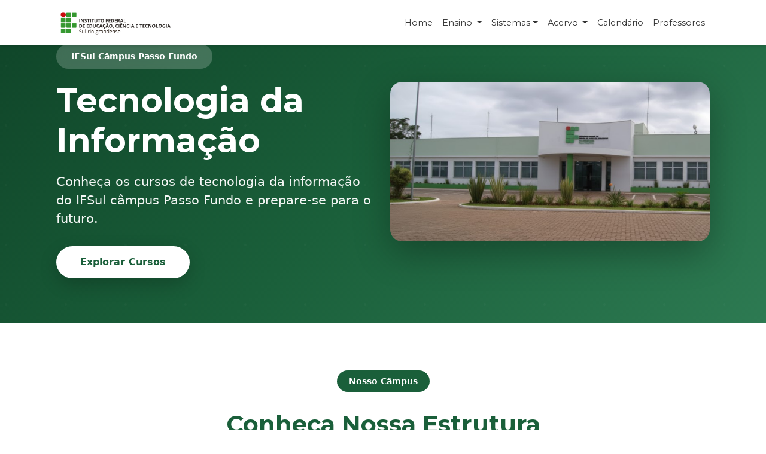

--- FILE ---
content_type: text/html
request_url: https://inf.passofundo.ifsul.edu.br/src/home/index.html
body_size: 3249
content:
<!DOCTYPE html>
<html lang="pt-br">

<head>
    <meta charset="UTF-8">
    <meta name="viewport" content="width=device-width, initial-scale=1.0">
    <link rel="icon" href="/assets/img/IV.ico">
    <title>Inf - Portal da Informática - IFSul Câmpus Passo Fundo</title>
    <link
        href="https://fonts.googleapis.com/css2?family=Montserrat:wght@400;600;700&family=Open+Sans:wght@400;600&display=swap"
        rel="stylesheet">
    <link rel="stylesheet" href="https://cdn.jsdelivr.net/npm/bootstrap-icons@1.11.3/font/bootstrap-icons.min.css">
    <link href="https://cdn.jsdelivr.net/npm/bootstrap@5.3.2/dist/css/bootstrap.min.css" rel="stylesheet">
    <link rel="stylesheet" href="../../assets/css/common/header.css">
    <link rel="stylesheet" href="../../assets/css/home/home.css">
    <link rel="stylesheet" href="../../assets/css/common/footer.css">
</head>

<body>
    <div id="header-placeholder"></div>
    <script>
        fetch('../header/index.html')
            .then(response => response.text())
            .then(data => {
                document.getElementById('header-placeholder').innerHTML = data;
            });
    </script>

    <section class="hero-section">
        <div class="container">
            <div class="row align-items-center">
                <div class="col-lg-6 hero-content">
                    <span class="hero-badge">IFSul Câmpus Passo Fundo</span>
                    <h1 class="hero-title">Tecnologia da Informação</h1>
                    <p class="hero-subtitle">Conheça os cursos de tecnologia da informação do IFSul câmpus Passo Fundo e
                        prepare-se para o futuro.</p>
                    <a href="#cursos" class="btn-hero">Explorar Cursos</a>
                </div>
                <div class="col-lg-6 hero-image">
                    <img src="../../assets/img/home.png" alt="Técnico em Informática">
                </div>
            </div>
        </div>
    </section>

    <section class="campus-section">
        <div class="container">
            <div class="section-header">
                <span class="section-badge">Nosso Câmpus</span>
                <h2 class="section-title">Conheça Nossa Estrutura</h2>
                <p class="section-description">
                    O IFSul Câmpus Passo Fundo oferece infraestrutura completa para formar profissionais de excelência
                    em tecnologia da informação.
                </p>
            </div>
            <div class="row align-items-center">
                <div class="col-lg-6 mb-4 mb-lg-0 ensino-image">
                    <img src="../../assets/img/Places/alunos.jpg" alt="Câmpus IFSul" class="campus-image">
                </div>
                <div class="col-lg-6">
                    <h3 class="mb-4" style="color: var(--ifsul-green); font-weight: 700;">Excelência em Ensino</h3>
                    <p style="color: #666; line-height: 1.8; margin-bottom: 15px;">
                        O IFSul Câmpus Passo Fundo oferece cursos de Técnico em Manutenção e Suporte em Informática e
                        Bacharelado em Ciência da Computação nos turnos da manhã e noite.
                    </p>
                    <p style="color: #666; line-height: 1.8;">
                        Nossa missão é formar profissionais qualificados, preparados para os desafios do mercado de
                        tecnologia, com infraestrutura moderna e corpo docente especializado.
                    </p>
                </div>
            </div>
        </div>
    </section>

    <section id="cursos" class="courses-section">
        <div class="container">
            <div class="section-header">
                <span class="section-badge">Nossos Cursos</span>
                <h2 class="section-title">Escolha Sua Formação</h2>
                <p class="section-description">
                    Oferecemos cursos técnicos e superiores com foco em empregabilidade e excelência profissional.
                </p>
            </div>

            <div class="row">
                <div class="col-lg-6 mb-4">
                    <div class="course-card">
                        <img src="../../assets/img/background_home_tsmi.png" alt="Banner TMSI" class="course-banner">
                        <div class="course-content">
                            <span class="course-label">Curso Técnico</span>
                            <h3 class="course-title">Técnico em Manutenção e Suporte em Informática</h3>
                            <p class="course-description">
                                O curso Técnico em Manutenção e Suporte em Informática do IFSul Campus Passo Fundo
                                foi implantado em 2007, com o objetivo de formar profissionais qualificados para o
                                mercado de trabalho
                                nas áreas de informática.
                                Tem como objetivo do curso é formar Técnicos de Manutenção e Suporte em Informática
                                de nível médio,
                                na modalidade subsequente, com capacidade humanística, crítica, solidária aliadas a
                                capacidade científica e tecnológica.
                            </p>

                            <ul class="course-features">
                                <li><i class="bi bi-check-circle-fill"></i> Duração: 1 ano e meio (3 semestres)</li>
                                <li><i class="bi bi-clock-fill"></i> Turno: Noite</li>
                                <li><i class="bi bi-people-fill"></i> 20 vagas por semestre</li>
                                <li><i class="bi bi-laptop-fill"></i> Foco em manutenção de computadores e configuração
                                    de redes</li>
                            </ul>
                            <a href="../tmsi_curso/index.html" class="btn-course">Saiba Mais</a>
                        </div>
                    </div>
                </div>

                <div class="col-lg-6 mb-4">
                    <div class="course-card">
                        <img src="../../assets/img/background_home_bcc.png" alt="Banner BCC" class="course-banner">
                        <div class="course-content">
                            <span class="course-label">Bacharelado</span>
                            <h3 class="course-title">Ciência da Computação</h3>
                            <p class="course-description">
                                Um curso para quem deseja criar tecnologia, resolver problemas complexos e atuar na
                                fronteira da inovação. Com formação ampla em computação — da teoria aos sistemas
                                avançados — o estudante se torna cientista da computação em apenas 4 anos.
                                <br>Avaliado pelo MEC com nota máxima (conceito 5), garantindo excelência e
                                reconhecimento nacional.
                            </p>
                            <ul class="course-features">
                                <li><i class="bi bi-check-circle-fill"></i> Duração: 4 anos (8 semestres)</li>
                                <li><i class="bi bi-sun-fill"></i> Turno: Manhã</li>
                                <li><i class="bi bi-people-fill"></i> 30 vagas por semestre</li>
                                <li><i class="bi bi-code-slash"></i> Foco em teorias e métodos computacionais</li>
                            </ul>
                            <a href="../bcc_curso/index.html" class="btn-course">Saiba Mais</a>
                        </div>
                    </div>
                </div>
            </div>
        </div>
    </section>

    <section class="gallery-section">
        <div class="container">
            <div class="section-header">
                <span class="section-badge">Eventos</span>
                <h2 class="section-title">Nossos Eventos</h2>
                <p class="section-description">
                    Confira a galeria de eventos realizados pelos cursos de tecnologia da informação.
                </p>
            </div>

            <div class="position-relative">
                <!--a href="/eventos.html" class="gallery-btn">Ver Todos os Eventos</a-->
                <div id="carouselArena" class="carousel slide" data-bs-ride="carousel">
                    <div class="carousel-indicators">
                        <button type="button" data-bs-target="#carouselArena" data-bs-slide-to="0"
                            class="active"></button>
                        <button type="button" data-bs-target="#carouselArena" data-bs-slide-to="1"></button>
                        <button type="button" data-bs-target="#carouselArena" data-bs-slide-to="2"></button>
                        <button type="button" data-bs-target="#carouselArena" data-bs-slide-to="3"></button>
                    </div>
                    <div class="carousel-inner">
                        <div class="carousel-item active">
                            <img src="../../assets/img/events/arenagames/arena-5.jpeg" class="d-block w-100"
                                alt="Arena Games">
                            <div class="carousel-caption">
                                <h5>Arena Games</h5>
                                <p>Torneio de jogos realizado no campus IFSul Passo-Fundo</p>
                            </div>
                        </div>

                        <div class="carousel-item">
                            <img src="../../assets/img/events/congresso/congresso-3.jpeg" class="d-block w-100"
                                alt="Congresso de Tecnologia">
                            <div class="carousel-caption">
                                <h5>Esquenta IV Congresso TI</h5>
                                <p>Preparação para o IV Congresso de Tecnologia da Informação.</p>
                            </div>
                        </div>



                        <div class="carousel-item">
                            <img src="../../assets/img/events/congresso/congresso-2.jpeg" class="d-block w-100"
                                alt="Congresso de Tecnologia">
                            <div class="carousel-caption">
                                <h5>Visita ao Hub-Aliança</h5>
                                <p>Palestras ministradas no Hub-Aliança para os alunos do IFSul.</p>
                            </div>
                        </div>

                        <div class="carousel-item">
                            <img src="../../assets/img/events/congresso/congresso-1.jpeg" class="d-block w-100"
                                alt="Congresso de Tecnologia">
                            <div class="carousel-caption">
                                <h5>Congresso de Tecnologia</h5>
                                <p>Evento anual que reúne especialistas em tecnologia da informação.</p>
                            </div>
                        </div>
                    </div>
                    <button class="carousel-control-prev" type="button" data-bs-target="#carouselArena"
                        data-bs-slide="prev">
                        <span class="carousel-control-prev-icon"></span>
                    </button>
                    <button class="carousel-control-next" type="button" data-bs-target="#carouselArena"
                        data-bs-slide="next">
                        <span class="carousel-control-next-icon"></span>
                    </button>
                </div>
            </div>
        </div>
    </section>




    <section class="contact-section">
        <div class="container">
            <div class="row">
                <div class="col-lg-4 mb-4 mb-lg-0">
                    <a href="https://passofundo.ifsul.edu.br/" target="_blank" style="text-decoration: none;">
                        <div class="contact-card text-center">
                            <img src="../../assets/img/logo.png" alt="Logo IFSul" class="contact-logo">

                            <h4> Instituto Federal
                                Sul-rio-grandense</h4>
                    </a>
                    <br>

                    <li class="contact-info">
                        <i class="bi bi-people-fill"></i>
                        <a href="../Equipe/index.html" style="text-decoration: none; color: #666;">Equipe
                            de desenvolvimento</a>
                    </li>
                </div>

            </div>
            <div class="col-lg-4 mb-4 mb-lg-0">
                <div class="contact-card">
                    <h4 style="color: var(--ifsul-green); font-weight: 700; margin-bottom: 20px;">Links Úteis</h4>
                    <ul class="contact-info">
                        <li class="red">
                            <i class="bi bi-calendar3" style="color: #910303;"></i>
                            <a href="../Calendario/calendario.html"
                                style="text-decoration: none; color: #666;">Calendário Acadêmico</a>
                        </li>
                        <li class="blue">
                            <i class="bi bi-arrow-left-right" style="color: #30709e;"></i>
                            <a href="../bcc_organograma/index.html"
                                style="text-decoration: none; color: #666;">Matriz-Pré-Requisito BCC</a>
                        </li>
                        <li class="blue">
                            <i class="bi bi-clock" style="color: #30709e;"></i>
                            <a href="../bcc_horarios/index.html"
                                style="text-decoration: none; color: #666;">Horários BCC</a>
                        </li>
                        <li>
                            <i class="bi bi-arrow-left-right"></i>
                            <a href="../tmsi_organograma/index.html"
                                style="text-decoration: none; color: #666;">Matriz-Pré-Requisito TMSI</a>
                        </li>
                                                <li>
                            <i class="bi bi-clock"></i>
                            <a href="../tmsi_horarios/index.html"
                                style="text-decoration: none; color: #666;">Horários TMSI</a>
                        </li>
                    </ul>
                </div>
            </div>
            <div class="col-lg-4">
                <div class="contact-card">
                    <h4 style="color: var(--ifsul-green); font-weight: 700; margin-bottom: 20px;">Contato</h4>
                    <ul class="contact-info">
                        <li><i class="bi bi-geo-alt-fill"></i> Est. Perimetral Leste, 150. Passo Fundo - RS</li>
                        <li><i class="bi bi-envelope-fill"></i> pf-corac@ifsul.edu.br</li>
                        <li><i class="bi bi-telephone-fill"></i> (54) 2024-0400</li>
                    </ul>
                    <div class="social-links">
                        <a href="https://w.app/ucjrtt" target="_blank"><i class="bi bi-whatsapp"></i></a>
                        <a href="https://www.instagram.com/computacao_ifsulpf/" target="_blank"><i
                                class="bi bi-instagram"></i></a>
                    </div>
                </div>
            </div>
        </div>
        </div>
    </section>

    <script src="https://cdn.jsdelivr.net/npm/bootstrap@5.3.2/dist/js/bootstrap.bundle.min.js"></script>
    <div id="footer-placeholder"></div>
    <script>
        fetch('../footer/index.html')
            .then(response => response.text())
            .then(data => {
                document.getElementById('footer-placeholder').innerHTML = data;
            });
    </script>
</body>

</html>

--- FILE ---
content_type: text/html
request_url: https://inf.passofundo.ifsul.edu.br/src/header/index.html
body_size: 1217
content:
<!DOCTYPE html>
<html lang="en">

<head>
    <meta charset="UTF-8">
    <meta name="viewport" content="width=device-width, initial-scale=1.0">
    <title>headeer-site</title>
    <link href="https://cdn.jsdelivr.net/npm/bootstrap@5.0.2/dist/css/bootstrap.min.css" rel="stylesheet"
        integrity="sha384-EVSTQN3/azprG1Anm3QDgpJLIm9Nao0Yz1ztcQTwFspd3yD65VohhpuuCOmLASjC" crossorigin="anonymous">
    <link rel="stylesheet" href="../../assets/css/common/header.css">
</head>
<nav class="navbar navbar-expand-md bg-white fixed-top">
    <div class="container">
        <a class="navbar-brand" href="../home/index.html">
            <img src="../../assets/img/logo.png" alt="Logo IFsul" class="logo">
        </a>

        <button class="navbar-toggler" type="button" data-bs-toggle="collapse" data-bs-target="#navbarNav"
            aria-controls="navbarNav" aria-expanded="false" aria-label="Toggle navigation">
            <i class="bi bi-list"></i>
        </button>

        <div class="collapse navbar-collapse" id="navbarNav">
            <ul class="navbar-nav ms-auto">

                <li class="nav-item">
                    <a class="nav-link" href="../home/index.html">Home</a>
                </li>

                <li class="nav-item dropdown">
                    <a class="nav-link dropdown-toggle" href="#" role="button" data-bs-toggle="dropdown"
                        aria-expanded="false">
                        Ensino
                    </a>
                    <ul class="dropdown-menu">
                        <div class="d-flex p-2">

                            <div class="px-2">
                                <ul class="list-unstyled">
                                    <li>
                                        <h6 class="dropdown-header">BCC</h6>
                                    </li>

                                    <li><a class="dropdown-item" href="../bcc_documentos/index.html">Documentos</a></li>
                                    <li><a class="dropdown-item" href="../bcc_curso/index.html">Sobre o Curso</a></li>
                                    <li><a class="dropdown-item" href="../bcc_grade/index.html">Grade Curricular</a>
                                    </li>
                                    <li><a class="dropdown-item" href="../bcc_horarios/index.html">Horários</a></li>
                                    <li><a class="dropdown-item"
                                            href="../../src/bcc_organograma/index.html">Pré-requisitos</a></li>
                                </ul>
                            </div>

                            <div class="px-2">
                                <ul class="list-unstyled">
                                    <li>
                                        <h6 class="dropdown-header">TMSI</h6>
                                    </li>
                                    <li><a class="dropdown-item" href="../tmsi_documentos/index.html">Documentos</a>
                                    </li>
                                    <li><a class="dropdown-item" href="../tmsi_curso/index.html">Sobre o Curso</a></li>
                                    <li><a class="dropdown-item" href="../tmsi_grade/index.html">Grade Curricular</a>
                                    </li>
                                    <li><a class="dropdown-item" href="../tmsi_horarios/index.html">Horários</a></li>
                                    <li><a class="dropdown-item"
                                            href="../../src/tmsi_organograma/index.html">Pré-requisitos</a></li>
                                </ul>
                            </div>

                        </div>
                    </ul>
                </li>

                <li class="nav-item dropdown">
                    <a class="nav-link dropdown-toggle" href="#" role="button" data-bs-toggle="dropdown"
                        aria-expanded="false">Sistemas</a>
                    <ul class="dropdown-menu">
                        <li><a class="dropdown-item" href="https://painel.passofundo.ifsul.edu.br/"
                                target="_blank">Painel</a></li>
                        <li><a class="dropdown-item" href="https://suap.ifsul.edu.br/" target="_blank">SUAP</a></li>
                        <li><a class="dropdown-item" href="https://moodle.passofundo.ifsul.edu.br/"
                                target="_blank">Moodle</a></li>
                        <li><a class="dropdown-item"
                                href="https://plataforma.bvirtual.com.br/Account/Login?redirectUrl=%2F"
                                target="_blank">Biblioteca Virtual</a></li>
                        <li><a class="dropdown-item" href="https://biblioteca.ifsul.edu.br/" target="_blank">Biblioteca
                                Física</a></li>
                        <!--li><a class="dropdown-item" href="#"target="_blank">Projetos de Extensão</a></li-->
                        <li><a class="dropdown-item" href="https://web.telegram.org/k/#@InfoIFSulPF_bot"
                                target="_blank">Robo Assistente</a></li>
                    </ul>
                </li>

                <!-- 
                <li class="nav-item dropdown">
                    <a class="nav-link dropdown-toggle" href="#" role="button" data-bs-toggle="dropdown"
                        aria-expanded="false">
                        Eventos
                    </a>
                    <ul class="dropdown-menu">
                        <li><a class="dropdown-item" href="#">Arena Games</a></li>
                        <li><a class="dropdown-item" href="#">Semana Academica</a></li>
                    </ul>
                </li>
                 -->



                <li class="nav-item dropdown">
                    <a class="nav-link dropdown-toggle" href="#" role="button" data-bs-toggle="dropdown"
                        aria-expanded="false">
                        Acervo
                    </a>
                    <ul class="dropdown-menu">
                        <li><a class="dropdown-item" href="../Anais/index.html">Anais</a></li>
                        <li><a class="dropdown-item" href="../tcc/index.html">TCCs</a></li>
                    </ul>
                </li>

                <li class="nav-item">
                    <a class="nav-link" href="../../src/Calendario/calendario.html">Calendário</a>
                </li>
                <li class="nav-item">
                    <a class="nav-link" href="../../src/professores/index.html">Professores</a>
                </li>
                
                <!-- <li class="nav-item">
                    <a class="nav-link" href="../../src/comunidade/index.html">Comunidade</a>
                </li> -->

            </ul>
        </div>
    </div>
</nav>

</html>

--- FILE ---
content_type: text/html
request_url: https://inf.passofundo.ifsul.edu.br/src/footer/index.html
body_size: 1255
content:
<footer class="footer">
    <div class="container">
        <div class="footer-support">
            <!-- <div class="footer-realization">
                <h3>Realização</h3>
                <div class="support-logos">
                    <a href="https://passofundo.ifsul.edu.br" target="_blank">
                        <img src="../../assets/img/if-pf.png" alt="IFSul Logo">
                    </a>
                </div>
            </div> -->
            <hr class="footer-divider">

            <div class="footer-support-section">
                <!-- <h3>Apoio</h3> -->
                <div class="support-logos">

                    <!-- <div class="row justify-content-center g-3">
                        <div class="col-4 col-sm-3 col-md-2 text-center">
                            <a href="https://www.sbc.org.br/" target="_blank">
                                <img src="../../assets/img/sbc-logo.jpg" alt="SBC Logo">
                            </a>
                        </div>
                      </div>
                      
                      <div class="row justify-content-center g-3">
                        <div class="col-4 col-sm-3 col-md-2 text-center">
                            <a href="https://aliancahub.com.br" target="_blank">
                                <img src="../../assets/img/aliancalogo.jpg" alt="Aliança Empresarial Logo">
                            </a>
                        </div>
                      </div>

                      <div class="row justify-content-center g-3">
                        <div class="col-4 col-sm-3 col-md-2 text-center">
                            <a href="https://gondolize.com/" target="_blank">
                                <img src="../../assets/img/gondolize-Logo2.jpeg" alt="gondolize Logo">
                            </a>
                        </div>
                      </div>

                      <div class="row justify-content-center g-3">
                        <div class="col-4 col-sm-3 col-md-2 text-center">
                            <a href="https://www.pmpf.rs.gov.br/educacao/" target="_blank">
                                <img src="../../assets/img/smlogo-1.png" alt="SME LOGO">
                            </a>
                        </div>
                      </div>

                      <div class="row justify-content-center g-3">
                        <div class="col-4 col-sm-3 col-md-2 text-center">
                            <a href="https://newconnect.inf.br/" target="_blank">
                                <img src="../../assets/img/LOGO NEWCONNECT 2024-1.png" alt="NEWCONNECT Logo">
                            </a>
                        </div>
                      </div>

                      <div class="row justify-content-center g-3">
                        <div class="col-4 col-sm-3 col-md-2 text-center">
                            <a href="https://aws.amazon.com/pt/free/?trk=2ee11bb2-bc40-4546-9852-2c4ad8e8f646&sc_channel=ps&ef_i
                            d=EAIaIQobChMIk6yB_aLujQMVjVlIAB0YkzD3EAAYASAAEgJIxPD_BwE:G:s&s_kwcid=AL!4422!3!561843094929!e!!g!!aw
                            s!15278604629!130587771740&gad_campaignid=15278604629&gbraid=0AAAAADjHtp-V2eXHeuudZuuI9nTlWaOPq&gclid=EA
                            IaIQobChMIk6yB_aLujQMVjVlIAB0YkzD3EAAYASAAEgJIxPD_BwE&all-free-tier.sort-by=item.additionalFields.SortRan
                            k&all-free-tier.sort-order=asc&awsf.Free%20Tier%20Types=*all&awsf.Free%20Tier%20Categories=*all" target="_blank">
                                <img src="../../assets/img/aws-logo.jpg" alt="AWS Logo">
                            </a>
                        </div>
                      </div> -->



                    <!-- <a href="https://www.sbc.org.br/" target="_blank">
                        <img src="../../assets/img/sbc-logo.jpg" alt="SBC Logo">
                    </a>
                      <a href="https://aliancahub.com.br" target="_blank">
                        <img src="../../assets/img/aliancalogo.jpg" alt="Aliança Empresarial Logo">
                    </a>
                    <a href="https://gondolize.com/" target="_blank">
                        <img src="../../assets/img/gondolize-Logo2.jpeg" alt="gondolize Logo">
                    </a>
                    <a href="https://www.pmpf.rs.gov.br/educacao/" target="_blank">
                        <img src="../../assets/img/smlogo-1.png" alt="SME LOGO">
                    </a>
                    <a href="https://newconnect.inf.br/" target="_blank">
                        <img src="../../assets/img/LOGO NEWCONNECT 2024-1.png" alt="NEWCONNECT Logo">
                    </a> -->

                    <!-- <a href="https://aws.amazon.com/pt/free/?trk=2ee11bb2-bc40-4546-9852-2c4ad8e8f646&sc_channel=ps&ef_i
                    d=EAIaIQobChMIk6yB_aLujQMVjVlIAB0YkzD3EAAYASAAEgJIxPD_BwE:G:s&s_kwcid=AL!4422!3!561843094929!e!!g!!aw
                    s!15278604629!130587771740&gad_campaignid=15278604629&gbraid=0AAAAADjHtp-V2eXHeuudZuuI9nTlWaOPq&gclid=EA
                    IaIQobChMIk6yB_aLujQMVjVlIAB0YkzD3EAAYASAAEgJIxPD_BwE&all-free-tier.sort-by=item.additionalFields.SortRan
                    k&all-free-tier.sort-order=asc&awsf.Free%20Tier%20Types=*all&awsf.Free%20Tier%20Categories=*all" target="_blank">
                    <img src="../../assets/img/aws-logo.jpg" alt="AWS Logo">
                </a> 
                <a href="https://compass.uol/pt/home/" target="_blank">
                    <img src="../../assets/img/compass-logo2.png" alt="compass-logo">
                </a> 
                <a href="https://www.alura.com.br/" target="_blank">
                    <img src="../../assets/img/alura-logo.png" alt="Alura-Logo">
                </a>
                <a href="https://www.embarcadero.com/br/" target="_blank">
                    <img src="../../assets/img/embarcadero-logo.png" alt="embarcadero-logo">
                </a>
                <a href="https://sebrae.com.br/sites/PortalSebrae/sebraestartups" target="_blank">
                    <img src="../../assets/img/Sebrae-Logo.png" alt="SebraeStartups-logo">
                </a>
              <a href="https://atua.com.br/" target="_blank">
                    <img src="../../assets/img/Atua-Logo.jpeg" alt="Atua-logo">
                </a>
                 <a href="https://www.instagram.com/offclubpf/" target="_blank">
                    <img src="../../assets/img/Off-logo.jpg" alt="offclubpf-logo">
                </a> -->

                </div>
            </div>

        </div>

        <div class="footer-content">
            <!-- <div class="footer-brand">
                <img src="../../assets/img/logo.png" alt="Logo IFsul" class="footer-logo">
            </div>-->
            <div class="footer-copyright">
                <p>© 2025 - IFSul - Câmpus Passo Fundo: <a href="https://passofundo.ifsul.edu.br"
                        target="_blank" style="text-decoration: underline;">passofundo.ifsul.edu.br</a></p>
                <p>Website desenvolvido por alunos do curso Bacharelado em Ciência da Computação no projeto Olhares Digitais. <a href="../../src/Equipe/index.html" style="text-decoration: underline;"> Conheça a nossa equipe</a>.</p>
            </div>
        </div>
    </div>
</footer>

--- FILE ---
content_type: text/css
request_url: https://inf.passofundo.ifsul.edu.br/assets/css/common/header.css
body_size: 306
content:
 .navbar {
  padding: 0.5rem 0;
  box-shadow: 0 2px 4px rgba(0, 0, 0, 0.1);
} 

.logo {
  height: 50px;
  width: auto;
}

 .nav-link {
  color: #333;
  font-family: 'Montserrat', sans-serif;
  font-size: 0.9rem;
  transition: color 0.3s ease;
}

.nav-link:hover {
  color: #0f085a;
} 

 .dropdown-menu {
  border: none;
  font-family: 'Montserrat', sans-serif;
  font-size: 0.9rem;
  box-shadow: 0 2px 4px rgba(0, 0, 0, 0.1);
} 


.dropend:hover > .dropdown-menu {
  display: block;
  margin-top: .125em;
}



 .navbar-toggler {
  border: none;
  padding: 0.25rem;
}

.navbar-toggler i {
  font-size: 2rem;
  color: #333;
} 



 @media (max-width: 768px) {
   .dropdown-menu {
    border: none;
    box-shadow: none;
    padding-left: 1rem;
  } 


}

@media screen  and (min-width: 768px) {
  .dropend:hover > .dropdown-menu {
  position: absolute;
  left: 100%;
  top: 0;
  margin-left: .125em;
}
}


--- FILE ---
content_type: text/css
request_url: https://inf.passofundo.ifsul.edu.br/assets/css/home/home.css
body_size: 1683
content:
:root {
    --ifsul-green: #1a5f3a;
    --ifsul-green-light: #2d7a52;
    --ifsul-green-dark: #0f4428;
    --ifsul-gray: #f8f9fa;
    --text-dark: #212529;
    --ifsul-red-dark: #910303;
    --ifsul-blue-dark: #30709e;
}

* {
    margin: 0;
    padding: 0;
    box-sizing: border-box;
}

body {
    font-family: 'Open Sans', sans-serif;
    color: var(--text-dark);
}
.ensino-image {
        flex: 0 0 auto;
        width: 40%!important;
        margin: 0,0,0,0!important;
    }
.hero-section {
    background: linear-gradient(135deg, var(--ifsul-green-dark) 0%, var(--ifsul-green) 50%, var(--ifsul-green-light) 100%);
    min-height: 75vh;
    display: flex;
    align-items: center;
    position: relative;
    overflow: hidden;
    color: white;
}

.hero-section::before {
    content: '';
    position: absolute;
    width: 100%;
    height: 100%;
    background: url('data:image/svg+xml,<svg width="100" height="100" xmlns="http://www.w3.org/2000/svg"><circle cx="10" cy="10" r="2" fill="rgba(255,255,255,0.1)"/></svg>');
    opacity: 0.3;
}

.hero-content {
    position: relative;
    z-index: 1;
}

.hero-badge {
    display: inline-block;
    background: rgba(255, 255, 255, 0.2);
    padding: 10px 25px;
    border-radius: 30px;
    font-size: 0.9rem;
    font-weight: 600;
    margin-bottom: 20px;
    backdrop-filter: blur(10px);
}

.hero-title {
    font-family: 'Montserrat', sans-serif;
    font-size: 3.5rem;
    font-weight: 700;
    margin-bottom: 20px;
    line-height: 1.2;
}

.hero-subtitle {
    font-size: 1.3rem;
    margin-bottom: 30px;
    opacity: 0.95;
}

.btn-hero {
    background: white;
    color: var(--ifsul-green);
    padding: 15px 40px;
    border-radius: 50px;
    font-weight: 700;
    text-decoration: none;
    display: inline-block;
    transition: all 0.3s ease;
    box-shadow: 0 10px 30px rgba(0, 0, 0, 0.2);
}

.btn-hero:hover {
    transform: translateY(-3px);
    box-shadow: 0 15px 40px rgba(0, 0, 0, 0.3);
    color: var(--ifsul-green-dark);
}

.campus-section {
    padding: 80px 0;
    background: white;
}

.section-header {
    text-align: center;
    margin-bottom: 50px;
}

.section-badge {
    display: inline-block;
    background: var(--ifsul-green);
    color: white;
    padding: 8px 20px;
    border-radius: 20px;
    font-size: 0.85rem;
    font-weight: 600;
    margin-bottom: 30px;
}

.section-title {
    font-family: 'Montserrat', sans-serif;
    font-size: 2.5rem;
    font-weight: 700;
    color: var(--ifsul-green);
    margin-bottom: 30px;
}

.section-description {
    font-size: 1.1rem;
    color: #666;
    max-width: 700px;
    margin: 0 auto;
}

.campus-image {
    border-radius: 20px;
    box-shadow: 0 15px 50px rgba(0, 0, 0, 0.15);
    width: 100%;
    height: auto;
    transition: transform 0.3s ease;
}

.campus-image:hover {
    transform: scale(1.02);
}

.courses-section {
    padding: 80px 0;
    background: var(--ifsul-gray);
}

.course-card {
    background: white;
    border-radius: 20px;
    overflow: hidden;
    box-shadow: 0 10px 40px rgba(0, 0, 0, 0.1);
    transition: all 0.3s ease;
    height: 100%;
    border-left: 5px solid var(--ifsul-green);
}

.course-card:hover {
    transform: translateY(-10px);
    box-shadow: 0 15px 50px rgba(0, 0, 0, 0.15);
}

.course-banner {
    width: 100%;
    height: 200px;
    object-fit: cover;
}

.course-content {
    padding: 30px;
}

.course-label {
    display: inline-block;
    background: linear-gradient(135deg, var(--ifsul-green), var(--ifsul-green-light));
    color: white;
    padding: 5px 15px;
    border-radius: 15px;
    font-size: 0.8rem;
    font-weight: 600;
    margin-bottom: 15px;
}
.align-items-center{
    display: flex;          
  align-items: center;   
  justify-content: center; 
}
.hero-image {
    position: relative;
    text-align: center;
}

.hero-image img {
    max-width: 100%;
    border-radius: 20px;
    box-shadow: 0 20px 60px rgba(0, 0, 0, 0.3);
}

.course-title {
    font-family: 'Montserrat', sans-serif;
    font-size: 1.8rem;
    font-weight: 700;
    color: var(--ifsul-green);
    margin-bottom: 15px;
}

.course-description {
    color: #666;
    line-height: 1.8;
    margin-bottom: 20px;
}

.course-features {
    list-style: none;
    padding: 0;
    margin-bottom: 25px;
}

.course-features li {
    padding: 8px 0;
    color: #666;
    display: flex;
    align-items: center;
    gap: 10px;
}

.course-features i {
    color: var(--ifsul-green);
    font-size: 1.2rem;
}

.btn-course {
    background: linear-gradient(135deg, var(--ifsul-green), var(--ifsul-green-light));
    color: white;
    padding: 12px 30px;
    border-radius: 50px;
    text-decoration: none;
    display: inline-block;
    font-weight: 600;
    transition: all 0.3s ease;
}

.btn-course:hover {
    transform: translateY(-3px);
    box-shadow: 0 10px 25px rgba(26, 95, 58, 0.3);
    color: white;
}

.gallery-section {
    padding: 80px 0;
    background: white;
}

.carousel-item img {
    border-radius: 15px;
    height: 500px;
    object-fit: cover;
}

.carousel-control-prev,
.carousel-control-next {
    width: 60px;
    height: 60px;
    background: rgba(26, 95, 58, 0.8);
    border-radius: 50%;
    top: 50%;
    transform: translateY(-50%);
}

.gallery-btn {
    position: absolute;
    left: 30px;
    top: 60%;
    z-index: 10;
    background: var(--ifsul-green);
    color: white;
    padding: 12px 30px;
    border-radius: 50px;
    text-decoration: none;
    font-weight: 600;
    transition: all 0.3s ease;
}

.gallery-btn:hover {
    background: var(--ifsul-green-dark);
    color: white;
    transform: translateY(-3px);
}

.contact-section {
    padding: 60px 0;
    background: var(--ifsul-gray);
}

.contact-card {
    background: white;
    border-radius: 20px;
    padding: 40px;
    box-shadow: 0 10px 30px rgba(0, 0, 0, 0.08);
    height: 100%;
}

.contact-card h4{
    color: var(--ifsul-green);
    font-weight: 700;
    margin-top: 20px; 
    text-decoration: none!important;
}


.contact-logo {
    max-width: 200px;
    margin-bottom: 20px;
}

.contact-info {
    list-style: none;
    padding: 0;
}

.contact-info li {
    display: flex;
    align-items: center;
    gap: 15px;
    margin-bottom: 15px;
    color: #666;
}

.contact-info:hover a {
    text-decoration: underline;
    color: var(--ifsul-green-dark);
}

.contact-info i {
    color: var(--ifsul-green);
    font-size: 1.3rem;
}

.social-links {
    display: flex;
    gap: 15px;
    margin-top: 20px;
}
.contact-section a:hover
{
    text-decoration: underline!important;
    color: var(--ifsul-green-dark)!important;
}
.red a:hover{
    text-decoration: underline!important;
    color: var(--ifsul-red-dark)!important;
}
.blue a:hover{
    text-decoration: underline!important;
    color: var(--ifsul-blue-dark)!important;
}

.social-links a {
    width: 45px;
    height: 45px;
    background: linear-gradient(135deg, var(--ifsul-green), var(--ifsul-green-light));
    border-radius: 50%;
    display: flex;
    align-items: center;
    justify-content: center;
    color: white;
    text-decoration: none;
    transition: all 0.3s ease;
}

.social-links a:hover {
    transform: translateY(-5px);
    box-shadow: 0 10px 20px rgba(26, 95, 58, 0.3);
    color: var(--ifsul-gray);
}
.carousel-caption {
    background: rgba(26, 95, 58, 0.699);
    padding: 15px 30px;
    border-radius: 10px;
    bottom: 40px;
}




@media (max-width: 768px) {
    .hero-title {
        font-size: 2.5rem;
    }

    .hero-subtitle {
        font-size: 1.1rem;
    }

    .section-title {
        font-size: 2rem;
    }

    .course-card {
        margin-bottom: 30px;
    }

    .carousel-item img {
        height: 300px;
    }

    .gallery-btn {
        left: 15px;
        padding: 10px 20px;
        font-size: 0.9rem;
    }
}

--- FILE ---
content_type: text/css
request_url: https://inf.passofundo.ifsul.edu.br/assets/css/common/footer.css
body_size: 555
content:
.footer {
  background-color: white;
  padding: 2rem 0;
  border-top: 1px solid #eee;
}

.footer-content {
  display: flex;
  flex-direction: column;
  align-items: center;
  gap: 2rem;
}

.footer-brand {
  display: flex;
  align-items: center;
}

.footer-logo {
  height: 60px;
  width: auto;
}

.footer-social {
  display: flex;
      justify-content: left;
      gap: 3.5rem;
      margin-bottom: 0.5rem;
      padding-top: 10px;
}

.footer-social .social-icon {
  color:#0f085a;
  font-size: 1.5rem;
  transition: color 0.3s ease;
}

.footer-social .social-icon:hover {
  color: rgb(20, 90, 180);
}

.footer-menu {
  display: flex;
  list-style: none;
  gap: 2rem;
  margin: 0;
  padding: 0;
}

.footer-menu a {
  text-decoration: none;
  color: #333;
  font-family: 'Montserrat', sans-serif;
  font-size: 0.9rem;
  transition: color 0.3s ease;
}

.footer-menu a:hover {
  color: #0f085a;
}

.footer-copyright {
  color: #666;
  font-size: 0.9rem;
  text-align: center;
}

.footer-copyright a {
  color: #333;
  text-decoration: none;
  transition: color 0.3s ease;
}

.footer-copyright a:hover {
  color: #0f085a;
}

.footer-support {
  display: flex;
  flex-direction: column;
  align-items: center;
  margin-bottom: 2rem;
}

.footer-realization, 
.footer-support-section {
  display: flex;
  flex-direction: column;
  align-items: center;
  text-align: center;
}

.footer-support h3 {
  margin-bottom: 1rem;
  color: #333;
  font-family: 'Montserrat', sans-serif;
}

.support-logos {
  display: flex;
  flex-wrap: wrap;
  gap: 2rem;
  justify-content: center;
  align-items: center;
}

.support-logos img {
  max-height: 80px;
  max-width: 150px;
  object-fit: contain;
  transition: transform 0.3s ease;
}

.support-logos img:hover {
  transform: scale(1.05);
}

.footer-divider {
  width: 80%;
  margin: 1.5rem 0;
  border: none;
  border-top: 1px solid #ddd;
}

@media (max-width: 768px) {
  .footer-menu {
    flex-direction: column;
    align-items: center;
    gap: 1rem;
  }
  
  .footer-content {
    gap: 1rem; 
  }
.support-logos{
  width: 100%;

  flex-wrap: wrap;
 
  }
}